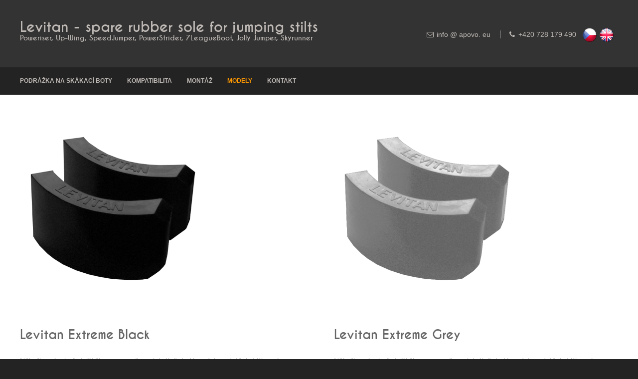

--- FILE ---
content_type: text/html
request_url: http://levitan-rubber.eu/cs/modely.html
body_size: 2568
content:
<!DOCTYPE html>
<html lang="cs" dir="ltr">
<head>
<title>Dostupné modely Gumová podrážka na sedmimílové skákací boty Levitanu</title>
<meta charset="UTF-8">
<meta name="viewport" content="width=device-width, initial-scale=1.0">
<link href="/layout/styles/main.css" rel="stylesheet" type="text/css" media="all">
<link href="/layout/styles/mediaqueries.css" rel="stylesheet" type="text/css" media="all">
<!--[if lt IE 9]>
<link href="/layout/styles/ie/ie8.css" rel="stylesheet" type="text/css" media="all">
<script src="/layout/scripts/ie/css3-mediaqueries.min.js"></script>
<script src="/layout/scripts/ie/html5shiv.min.js"></script>
<![endif]-->
</head>
<body class="">
<div class="wrapper row1">
  <header id="header" class="full_width clear"><hgroup> <h1>Levitan - spare rubber sole for jumping stilts</h1>
      <h2>Poweriser, Up-Wing, SpeedJumper, PowerStrider, 7LeagueBoot, Jolly Jumper, Skyrunner</h2>
    </hgroup>
    <div id="header-contact">
      <ul class="list none">
        <li><span class="icon-envelope"></span> <a href="#">info @ apovo. eu </a></li>
        <li><span class="icon-phone"></span> +420 728 179 490 &nbsp;&nbsp;<a href="/cs"><img src="/grafika/cz-flag.png" width="50" height="50" alt="Czech version"></a>&nbsp;<a href="/"><img src="/grafika/uk-flag.png" width="50" height="50" alt="Enhlish version"></a>&nbsp;&nbsp; 
        </li>
      </ul>
    </div>
  </header>
</div>
<!-- ################################################################################################ -->
<div class="wrapper row2">
  <nav id="topnav">
    <ul class="clear">
      <li ><a href="/cs" title="Úvodní stránka">Podrážka na skákací boty</a></li>
      
      <li ><a href="kompatibilita.html" title="Kompatibilita podrážek Levitan">Kompatibilita</a>
       
      </li>
      <li><a href="montaz.html" title="Montáž botiček Levitan">Montáž</a>
       
      </li>
      <li class="active"><a href="modely.html" title="Modely podrážek na sedmimílové boty">Modely</a>
        
      </li>
            <li class="last-child"><a href="contact.html" title="Kontakt">Kontakt</a></li>
</ul>
  </nav>
</div>
<!-- content -->
<div class="wrapper row3">
  <div id="container">
  
  
  
    <!-- ################################################################################################ -->
    <div id="portfolio">
      <ul class="clear">
        <li class="one_half first">
          <article class="clear">
            <figure class="post-image"><img src="/images/produkty/nahradni-boticky-levitan-extreme-1.png" alt="Černé botičky Levitan"></figure>
            <header>
              <h2 class="blog-post-title">Levitan Extreme Black</h2>
            </header>
            <p>Několika násobně delší životnost, než u originálně dodávaných podrážek. Výborná přilnavost i na hladkém povrchu.</p>
            
            <strong>Hmotnost</strong>: 140 g<br>
            <strong>Cena za pár</strong>: 790,- Kč<br>
            
            
          </article>
        </li>
        <li class="one_half">
          <article class="clear">
            <figure class="post-image"><img src="/images/produkty/nahradni-gumove-boticky-sede-do-telocvicny-1.png" alt="Bílé podrážky Levitan"></figure>
            <header>
              <h2 class="blog-post-title">Levitan Extreme Grey</h2>
            </header>
                      <p>Několika násobně delší životnost, než u originálně dodávaných podrážek. Výborná přilnavost na parketách. Univerzální botička do tělocvičny i ven. Žádné černé šmouhy.</p>
            <ul>
              <strong>Hmotnost</strong>: 140 g<br>
              <strong>Cena za pár</strong>: 990,- Kč<br>
            </ul>
          </article>
      
      </ul>
      <!-- ####################################################################################################### -->
      
    </div>
    <!-- ################################################################################################ -->
    <div class="clear"></div>
  </div>
</div>
<!-- Footer -->
<div class="wrapper row2">
  <div id="footer" class="clear">
    <div class="one_quarter first">
      <h2 class="footer_title">Rychlé odkazy</h2>
      <nav class="footer_nav">
        <ul class="nospace">
          <li><a href="/montaz.html">Botičky Poweriser</a></li>
          <li><a href="/">Podrážky PowerStrider</a></li>
          <li><a href="/kompatibilita.html">Botičky Skyrunner</a></li>
          <li><a href="/">Kopýtka na skákací boty</a></li>
         
        </ul>
      </nav>
    </div>
    <div class="one_quarter">
      <h2 class="footer_title">Minigalerie</h2>
      <ul id="ft_gallery" class="nospace spacing clear">
        <li class="one_third first"><a href="/grafika/kopytko-poweriser-levitan.jpg"><img src="/grafika/kopytko-poweriser-levitan-200.jpg" width="300" alt="Gumová podrážka na sedmimílové skákací boty Levitan - triky"></a></li>
        <li class="one_third"><a href="/images/produkty/nahradni-gumove-boticky-sede-do-telocvicny-1.png"><img src="/images/produkty/nahradni-gumove-boticky-sede-do-telocvicny-1.png" width="379" alt="Gumová podrážka na sedmimílové skákací boty Levitan - stojka"></a></li>
        <li class="one_third"><a href="/images/produkty/nahradni-boticky-levitan-extreme-1.png"><img src="/images/produkty/nahradni-boticky-levitan-extreme-1.png" width="379" alt="Gumová podrážka na sedmimílové skákací boty Levitan - zábradlí"></a></li>
        <li class="one_third first"><a href="/images/produkty/P1060316.JPG"><img src="/images/produkty/P1060316.JPG" width="1845" alt="Gumová podrážka na sedmimílové skákací boty Levitan - skok"></a></li>
        <li class="one_third"><a href="/grafika/Levitan-hp.jpg"><img src="/grafika/Levitan-hp.jpg" width="1200" alt="Gumová podrážka na sedmimílové skákací boty Levitan - triky"></a></li>
        
   
      </ul>
    </div>
    <div class="one_quarter">
      <h2 class="footer_title">Mohlo by vás zajímat:</h2>
      <div class="tweet-container">
        <ul class="list none">
          <li>Gumová podrážka Levitan má <strong class="orange">několikanásobnou životnost</strong> oproti originálně dodávaným.</li>
          <li>Gumové kopýtko na sedmimílové skákací od Levitan lze namontovat <strong class="orange">na všechny značky skákacích bot</strong>.</li>
          <li>Vyzkoušejte revoluční Levitan Extreme Grey s <strong class="orange">univerzálním využitím do tělocvičen i na asfalt</strong>.</li>
          <li>V případě odběru více párů nabízíme <strong class="orange">množstevní slevy</strong>.</li>
        </ul>
      </div>
    </div>
    <div class="one_quarter">
      <h2 class="footer_title">Napište nám</h2>
      <form class="rnd5" action="/send.php" method="post">
        <div class="form-input clear">
          <label for="ft_author">Jméno <span class="required">*</span><br>
            <input type="text" name="ft_author" id="ft_author" value="" size="22">
          </label>
          <label for="ft_email">Email <span class="required">*</span><br>
            <input type="text" name="ft_email" id="ft_email" value="" size="22">
          </label>
        </div>
        <div class="form-message">
          <textarea name="ft_message" id="ft_message" cols="25" rows="10"></textarea>
        </div>
        <p>
          <input type="submit" value="Odeslat" class="button small orange">
          &nbsp;
          <input type="reset" value="Reset" class="button small grey">
        </p>
      </form>
    </div>
  </div>
</div>
<div class="wrapper row4">
  <div id="copyright" class="clear"><p class="fl_left">Copyright &copy; 2014 - Všechna práva vyhrazena - <a href="http://www.apovo.eu">Apovo s.r.o.</a></p>
    <p class="fl_right">Template by <a href="http://www.os-templates.com/" title="Free Website Templates">OS Templates</a></p>
  </div>
</div>
<!-- Scripts -->
<script src="http://code.jquery.com/jquery-latest.min.js"></script>
<script src="http://code.jquery.com/ui/1.10.1/jquery-ui.min.js"></script>
<script>window.jQuery || document.write('<script src="../layout/scripts/jquery-latest.min.js"><\/script>\
<script src="../layout/scripts/jquery-ui.min.js"><\/script>')</script>
<script>jQuery(document).ready(function($){ $('img').removeAttr('width height'); });</script>
<script src="../layout/scripts/jquery-mobilemenu.min.js"></script>
<script src="../layout/scripts/custom.js"></script>
</body>
</html>

--- FILE ---
content_type: text/css
request_url: http://levitan-rubber.eu/layout/styles/main.css
body_size: 607
content:
/*
Responsive Template Name: RS-1200 Prototype 22
File: Main CSS
Author: OS Templates
Author URI: http://www.os-templates.com/
Licence: <a href="http://www.os-templates.com/template-terms">Website Template Licence</a>
*/

@import url(layout.css);
@import url(pages.css);
@import url(elements.css);
@import url(framework.css);
@import url(fonts/caviardreams/stylesheet.css);
@import url(fonts/font-awesome/font-awesome.min.css);

/* If you want to add your own css code, please do it in the custom.css file */
@import url(custom.css);

/* Remove this before using the template */

@import url(demo-only.css);

--- FILE ---
content_type: text/css
request_url: http://levitan-rubber.eu/layout/styles/mediaqueries.css
body_size: 1278
content:
/*
Responsive Template Name: RS-1200 Prototype 22
File: Media Queries CSS
Author: OS Templates
Author URI: http://www.os-templates.com/
Licence: <a href="http://www.os-templates.com/template-terms">Website Template Licence</a>
*/

@-ms-viewport{width:device-width;} /* http://msdn.microsoft.com/en-gb/library/ie/hh869615%28v=vs.85%29.aspx */

/* 240 + 320px */

@media screen and (min-width:180px) and (max-width:360px) {
	#header, #topnav, #intro, #container, #footer, #copyright{max-width:95%; margin:0 auto;}
	
	#topnav ul{display:none;}
	form input[type="submit"]{margin-bottom:10px;}
	
	.one_half, .one_half.nogutter, 
	.one_third, .two_third, .one_third.nogutter, .two_third.nogutter, 
	.one_quarter, .two_quarter, .three_quarter, .one_quarter.nogutter, .two_quarter.nogutter, .three_quarter.nogutter, 
	.one_fifth, .two_fifth, .three_fifth, .four_fifth, .one_fifth.nogutter, .two_fifth.nogutter, .three_fifth.nogutter, .four_fifth.nogutter, 
	.one_sixth, .two_sixth, .three_sixth, .four_sixth, .five_sixth, .one_sixth.nogutter, .two_sixth.nogutter, .three_sixth.nogutter, .four_sixth.nogutter, .five_sixth.nogutter{display:block; float:none; width:auto; margin:0 0 5% 0; padding:0;}

	#header hgroup, #header #header-contact{display:block; width:100%; float:none; margin:0 0 15px 0; padding:0; text-align:center;}
	#header #header-contact{margin:30px 0 0 0;}
	#header #header-contact li{display:block; margin:15px 0 0 0; padding:0; border:none;}
	#header #header-contact li:first-child{margin:0;}
	
	.calltoaction div{margin-top:30px;}
	.calltoaction div:first-child{margin-top:0;}
	.calltoaction.opt4{font-size:1.5em;}

	#blog-post #comment-count div{float:none; margin-top:10px; text-align:center;}
	#blog-post #comment-count div:first-child{margin-top:0;}
	#blog-post .list.block li > ul, #blog-post .list.block li > ol{margin:0; padding:0; list-style:none; border:none;}
	
	#fof{padding:30px 0 0 0;}
	#fof h1{margin:0 0 20px 0; font-size:7em;}
	#fof h2{margin:0 0 20px 0; font-size:2em;}
	
	#footer div{margin-bottom:5%;}
	#footer #ft_gallery li, #footer #ft_gallery .first{display:inline-block; float:left; width:auto; margin:0 10px 10px 0; padding:0; clear:none;}
	#footer #ft_gallery li img{}
	
	#header, #copyright{text-align:center;}
	#copyright p{float:none; line-height:1.6em;}
	#copyright p:first-child{margin-bottom:8px;}
}

/* 480px */

@media screen and (min-width:361px) and (max-width:615px) {
	#header, #topnav, #intro, #container, #footer, #copyright{max-width:95%; margin:0 auto;}
	
	#topnav ul{display:none;}
	form input[type="submit"]{margin-bottom:10px;}
	
	.one_half, .one_half.nogutter, 
	.one_third, .two_third, .one_third.nogutter, .two_third.nogutter, 
	.one_quarter, .two_quarter, .three_quarter, .one_quarter.nogutter, .two_quarter.nogutter, .three_quarter.nogutter, 
	.one_fifth, .two_fifth, .three_fifth, .four_fifth, .one_fifth.nogutter, .two_fifth.nogutter, .three_fifth.nogutter, .four_fifth.nogutter, 
	.one_sixth, .two_sixth, .three_sixth, .four_sixth, .five_sixth, .one_sixth.nogutter, .two_sixth.nogutter, .three_sixth.nogutter, .four_sixth.nogutter, .five_sixth.nogutter{display:block; float:none; width:auto; margin:0 0 5% 0; padding:0;}
	
	#header hgroup, #header #header-contact{display:block; width:100%; float:none; margin:0 0 15px 0; padding:0;}
	#header #header-contact{margin:30px 0 0 0;}
	
	#sidebar_2 ul.nospace li{display:inline; float:left; width:30%; margin:0 0 0 5%;}
	#sidebar_2 ul.nospace li:first-child{margin-left:0;}
	
	#contact .contact_details > div{display:block; float:none; margin-left:0;}
	
	.calltoaction div{margin-top:30px;}
	.calltoaction div:first-child{margin-top:0;}
	
	#fof{padding:30px 0 0 0;}
	#fof h1{margin:0 0 20px 0; font-size:7em;}
	#fof h2{margin:0 0 20px 0; font-size:2em;}
	
	#footer div{margin-bottom:5%;}
	#footer #ft_gallery li, #footer #ft_gallery .first{display:inline-block; float:left; width:auto; margin:0 10px 10px 0; padding:0; clear:none;}
	
	#copyright p{float:none;}
	#copyright p:first-child{margin-bottom:8px;}
}

/* 768px */

@media screen and (min-width:616px) and (max-width:800px) {
	#header, #topnav, #intro, #container, #footer, #copyright{max-width:95%; margin:0 auto;}
	
	#topnav ul{display:none;}
	form input[type="submit"]{margin-bottom:10px;}
	
	.calltoaction.opt4 div{display:block; float:none; width:100%; margin:30px 0 0 0;}
	.calltoaction.opt4 div:first-child{margin-top:0; text-align:center;}
	.calltoaction.opt4{font-size:1.5em;}
	
	#fof{padding:30px 0 0 0;}
	#fof h1{margin-top:0; font-size:12em;}
	#fof h2{margin-top:0;}
}

/* 960px */

@media screen and (min-width:960px) {
	#header, #topnav, #intro, #container, #footer, #copyright{max-width:95%; margin:0 auto;}
}

/* 1028px */

@media screen and (min-width:1028px) {
	#header, #topnav, #intro, #container, #footer, #copyright{max-width:95%; margin:0 auto;}
}

/* 1200px */

@media screen and (min-width:1200px) {
	body.boxed .wrapper{max-width:1140px;}
	#header, #topnav, #intro, #container, #footer, #copyright, .stretched{max-width:1200px; margin:0 auto;}
}

/* Hide The Jquery Generated Navigation Form from 801px upwards */

@media screen and (min-width:801px) and (max-width:10000px) {
	#topnav form{display:none;}
}

/* Resize Extended Box */

@media screen and (min-width:1501px) {
	body.boxed .wrapper .stretched{margin-left:-2.6%; margin-right:-2.6%;}
}

--- FILE ---
content_type: text/css
request_url: http://levitan-rubber.eu/layout/styles/layout.css
body_size: 2413
content:
/*
Responsive Template Name: RS-1200 Prototype 22
File: Layout CSS
Author: OS Templates
Author URI: http://www.os-templates.com/
Licence: <a href="http://www.os-templates.com/template-terms">Website Template Licence</a>
*/

html{overflow-y:scroll;}

body{margin:0; padding:0; font-size:14px; color:#919191; background-color:#232323;}
body.boxed{color:#919191; background-color:#000000;}

.justify{text-align:justify;}
.bold{font-weight:bold;}
.center{text-align:center;}
.right{text-align:right;}
.uppercase{text-transform:uppercase;}
.hidden{display:none;}

.clear{display:block; clear:both;}
.clear:after{display:block; visibility:hidden; height:0; clear:both; font-size:0; content:"";}

a{color:#FF9900; outline:none; text-decoration:none;}

.fl_left{float:left;}
.fl_right{float:right;}

img{width:auto; max-width:100%; height:auto; margin:0; padding:0; border:none; line-height:normal; vertical-align:middle;}
.boxholder{padding:9px; border:1px solid #D6D6D6;}
.imgl{float:left; margin:0 15px 10px 0; clear:left;}
.imgr{float:right; margin:0 0 10px 15px; clear:right;}

/*----------------------------------------------HTML 5 Overrides-------------------------------------*/

address, article, aside, figcaption, figure, footer, header, hgroup, nav, section{display:block; margin:0; padding:0;}

/*----------------------------------------------Responsive Videos-------------------------------------*/

.video{display:block; position:relative; width:100%; height:0; margin:0; padding:0 0 56.25% 0; /* using a 16:9 aspect ratio, the height is 56.25% of the width (9/16=0.5625) */}
.video iframe{display:block; position:absolute; width:100%; height:100%; margin:0; padding:0;}

/* ----------------------------------------------Wrapper-------------------------------------*/

div.wrapper, .wrapper100{display:block; width:100%; margin:0; padding:0; text-align:left; word-wrap:break-word;}

.row1, .row1 a{color:#C0BAB6; background-color:#333333;}
.row2{color:#919191; background-color:#232323; border-bottom:1px solid #333333;}
.row3{color:#666666; background-color:#FFFFFF;}
.row4, .row4 a{color:#919191; background-color:#232323;}
.row5{color:#666666; background-color:#FFFFFF; border-bottom:1px solid #E5E4E3;}

/*----------------------------------------------Generalise-------------------------------------*/

body{font-family:Arial, Helvetica, sans-serif;}

h1, h2, h3, h4, h5, h6{margin:0 0 30px 0; font-size:1.8em; font-family:"CaviarDreamsBold", Arial, Helvetica, sans-serif; font-weight:normal; line-height:normal; text-transform:capitalize;}

address{margin:10px 0; font-style:normal;}

nav ul{margin:0; padding:0; list-style:none;}

#header, #topnav, #intro, #container, #footer, #copyright{margin:0 auto;}

/*----------------------------------------------Header-------------------------------------*/

#header{padding:40px 0;}

#header hgroup{display:block; float:left; width:auto; clear:right;}
#header hgroup h1, #header hgroup h2{margin:0; font-weight:normal; text-transform:none;}
#header hgroup h1{font-size:2em;}
#header hgroup h2{font-size:1em;}

#header #header-contact{display:block; float:right; width:auto; clear:right;}
#header #header-contact ul{margin-top:15px;}
#header #header-contact li{display:inline; margin:0 0 0 15px; padding:0 0 0 15px; border-left:1px solid #C0BAB6;}
#header #header-contact li:first-child{margin:0; padding:0; border:none;}

/*----------------------------------------------Content Area-------------------------------------*/

#container{padding:50px 0; clear:both; font-size:1em; line-height:1.4em;}
#container section{margin-bottom:50px;}
#container section.last{margin-bottom:0;}

.emphasise, #container .emphasise{font-size:2.8em; line-height:1.4em;}

.font-small, #container .font-small{font-size:1em;}
.font-medium, #container .font-medium{font-size:1.2em;}
.font-large, #container .font-large{font-size:1.4em;}
.font-xl, #container .xl-large{font-size:4em; line-height:1.2em;}
.font-xxl, #container .xxl-large{font-size:6em; font-weight:normal; line-height:1.2em;}

/* Sidebar */

.sidebar aside{line-height:1.2em;}
.sidebar aside h2{margin-bottom:10px; padding-bottom:8px; border-bottom:5px solid #E8E8E8; font-size:1.4em;}
.sidebar aside ul.nospace li{margin-top:20px;}

/*----------------------------------------------Footer-------------------------------------*/

#footer{padding:30px 0;}
#footer .footer_title{font-size:1.2em; margin-bottom:40px; padding-bottom:10px; border-bottom:1px solid #919191;}
#footer div{margin-bottom:0;}
#footer .tweet-container li{margin-top:18px; padding-top:18px; border-top:1px solid #333333;}
#footer .tweet-container li:first-child{margin-top:0; padding-top:0; border-top:none;}
#footer .tweet-container li .tweet_time{font-size:.8em;}

#footer #ft_gallery.spacing li{margin-bottom:15px;}

#footer form label{display:block; width:100%; margin:0 0 18px 0;}
#footer form label input{margin-top:5px;}
#footer form label input, #footer form textarea{color:#FFFFFF; background-color:#333333; border-color:#666666;}
#footer form textarea{height:120px;}

/*----------------------------------------------Copyright-------------------------------------*/

#copyright{padding:20px 0; font-size:.85em;}
#copyright p{margin:0; padding:0;}

/*----------------------------------------------------------------------------------------*/
/*-----------------------------------------Navigation-------------------------------------*/
/*----------------------------------------------------------------------------------------*/

/* Top Navigation */

#topnav{padding:0; color:#C0BAB6; background-color:#232323; clear:both; word-wrap:normal; white-space:nowrap;}
#topnav ul{margin:0; padding:0; list-style:none; text-transform:uppercase; font-size:12px;}
#topnav ul ul{z-index:9999; position:absolute; width:190px; text-transform:none;}
#topnav ul ul ul, #topnav ul ul ul ul{left:190px; top:0;}
#topnav ul:first-child li:last-child > ul{right:0;}
#topnav ul:first-child > li:last-child li > ul{left:-190px;}
#topnav li{position:relative; display:block; float:left; margin:0 30px 0 0; padding:0;}
#topnav li:first-child{}
#topnav ul:first-child li:last-child{margin-right:0;}
#topnav li li{width:100%; margin:0;}
#topnav li a{display:block; padding:20px 0;}
#topnav li li a{display:block; margin:0; padding:10px 15px;}
#topnav ul ul{display:none;}
#topnav ul li:hover > ul{display:block;}
#topnav a{color:#C0BAB6; background-color:#232323; font-weight:bold;}
#topnav li li a, #topnav li.active li a{color:#FFFFFF; background:#000000; font-weight:normal;}
#topnav li.active a, #topnav a:hover{color:#FF9900; background-color:#232323;}
#topnav ul li li:hover > a{color:#FFFFFF; background-color:#FF9900;}
#topnav li a.drop, #topnav li.active a.drop{padding-left:15px; background-image:url("images/dropdown_side.gif"); background-position:5px center; background-repeat:no-repeat;}

/* Top navigation for smaller resolutions */

#topnav form{display:block; height:30px; margin:0 auto; padding:20px 0;}
#topnav form select{display:block; width:100%; padding:8px; color:#FFFFFF; background-color:#232323; border:1px solid #494949; cursor:pointer; outline:none;}
#topnav form select option{display:block; margin:10px; padding:0; cursor:pointer; outline:none; border:none;}

/* Sidebar Navigation */

.sidebar aside nav{display:block; width:100%; margin-bottom:30px;}
.sidebar aside nav ul{margin:0; padding:0; list-style:none;}
.sidebar aside nav li{margin:0 0 3px 0; padding:0;}
.sidebar aside nav a{display:block; margin:0; padding:5px 10px 5px 20px; color:#666666; background-color:inherit; background:url("images/orange_file.gif") no-repeat 10px center; text-decoration:none; border-bottom:1px dotted #666666;}
.sidebar aside nav a:hover{color:#FF9900; background-color:inherit;}
.sidebar aside nav ul ul a{background:url("images/black_file.gif") no-repeat;}
.sidebar aside nav ul ul a{padding-left:40px; background-position:30px center;}
.sidebar aside nav ul ul ul a{padding-left:50px; background-position:40px center;}
.sidebar aside nav ul ul ul ul a{padding-left:60px; background-position:50px center;}
.sidebar aside nav ul ul ul ul ul a{padding-left:70px; background-position:60px center;}

/* Pagination */

.pagination{display:block; width:100%; text-align:center; clear:both; line-height:normal;}
.pagination ul{margin:0; padding:0; list-style:none;}
.pagination li{display:inline;}
.pagination strong{font-weight:normal;}
.pagination .next{margin:0;}
.pagination a, .pagination .current strong, .pagination .splitter strong{display:inline-block; padding:5px 10px; margin:1px 2px;}
.pagination a:first-child{margin-left:0;}
.pagination a{border:1px solid #DFDFDF;}

/* Footer Navigation */

.footer_nav{margin:0; padding:0;}
.footer_nav ul li{margin-top:12px; padding-top:12px; border-top:1px solid #333333;}
.footer_nav ul li:first-child{margin-top:0; padding-top:0; border-top:none;}

--- FILE ---
content_type: text/javascript
request_url: http://levitan-rubber.eu/layout/scripts/jquery-mobilemenu.min.js
body_size: 449
content:
jQuery.noConflict()(function ($) {
    // Create the dropdown base
    $("<form id='mobilemenu'><select /></form>").appendTo("#topnav");
    // Create default option "Go to..." 
    $("<option />", {
        "selected": "selected",
        "value": "",
        "text": "Klikněte na menu"
    }).appendTo("#topnav select");
    //Populate dropdown with menu items
    $("#topnav a").each(function () {
        var el = $(this);
        var prefix = '';
        switch (el.parents().length) {
            case (6):
                prefix = '';
                break;
            case (8):
                prefix = '- - - ';
                break;
            case (10):
                prefix = '- - - - - ';
                break;
            case (12):
                prefix = '- - - - - - - ';
                break;
            default:
                prefix = '';
                break;
        }
        $("<option />", {
            "value": el.attr("href"),
            "text": prefix + el.text()
        }).appendTo("#topnav select");
        $("#topnav select").change(function () {
            window.location = $(this).find("option:selected").val();
        });
    });
});